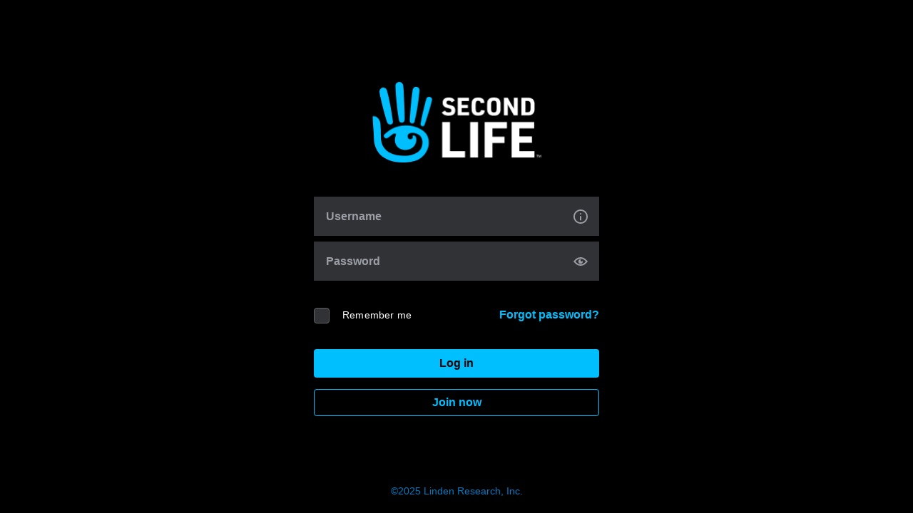

--- FILE ---
content_type: text/html; charset=utf-8
request_url: https://id.secondlife.com/openid/login?return_to=https%3A%2F%2Fmarketplace.secondlife.com%2Fja-JP%2Fstores%2F130557%3Fsearch%255Bcategory_id%255D%3D526%26search%255Bmaturity%255D%3DGeneral%26search%255Bpage%255D%3D1%26search%255Bper_page%255D%3D24%26search%255Bstore_id%255D%3D130557&language=en-US&show_join=true
body_size: 5116
content:



<!DOCTYPE html>
<html lang="en-US">
  <head>
    



<script>(function(w,d,s,l,i){w[l]=w[l]||[];w[l].push({'gtm.start':new Date().getTime(),event:'gtm.js'});var f=d.getElementsByTagName(s)[0],j=d.createElement(s),dl=l!='dataLayer'?'&l='+l:'';j.async=true;j.src='https://radix.secondlife.com/gtm.js?id='+i+dl;f.parentNode.insertBefore(j,f);})(window,document,'script','dataLayer','GTM-MFW9KQS');</script>


    <meta charset="utf-8" />
    <meta name="description" content="Sign in to Second Life" />
    <meta name="viewport" content="width=device-width, initial-scale=1" />

    <title>Log in | Second Life</title>

    <link rel="alternate icon" type="image/png" href="https://secondlife.com/favicon.png"/>
    <link rel="icon" type="image/svg+xml" href="https://secondlife.com/favicon.svg"/>
    <link rel="stylesheet" type="text/css" href="/common/_css/reset.css" />

    <style type="text/css">
      body {
        min-height: 100vh;
      }

      footer,
      footer a {
        color: var(--color-sl-blue-600);
        font-size: 14px;
        font-weight: 400;
      }

      .container {
        display: flex;
        flex-direction: column;
        justify-content: space-between;
        align-items: center;
        height: calc(100vh - 40px);
        padding: 20px;
        min-height: 100vh;
      }

      .content {
        width: 400px;
        display: flex;
        flex: 1;
        justify-content: center;
        align-items: center;
        flex-direction: column;
      }

      .logo {
        width: 237px;
        display: block;
        margin: 0 auto 48px auto;
      }

      @media only screen and (max-width: 480px) {
        .content {
          width: 100%;
        }
      }

      button,
      .button {
        background-color: var(--color-sl-blue);
        color: var(--color-black);
        border: 2px solid transparent;
        padding: 8px 20px;
        cursor: pointer;
        width: 100%;
        font-size: 16px;
        font-weight: 600;
        line-height: 20px;
        border-radius: 4px;
        transition: 0.25s border-color, 0.25s background-color, 0.25s color;
      }

      button:hover, .button:hover {
        background-color: var(--color-sl-blue-400);
      }

      button:focus, .button:focus {
        background-color: var(--color-sl-blue-400);
        border-color: var(--color-sl-blue-600);
      }

      button:active, .button:active {
        background-color: var(--color-sl-blue);
        border-color: var(--color-sl-blue-200);
      }

      button:disabled, .button:disabled {
        background-color: var(--color-gray-800);
        color: var(--color-gray-600);
      }

      .checkbox-container {
        position: relative;
      }

      input[type='checkbox'] {
        display: none;
      }

      input[type='checkbox'] + label {
        display: block;
        position: relative;
        padding-left: 40px;
        cursor: pointer;
      }

      input[type='checkbox'] + label:before {
        content: '';
        background-color: var(--color-gray-900);
        border: 1px solid var(--color-gray-700);
        border-radius: 4px;
        padding: 10px;
        display: inline-block;
        position: absolute;
        left: 0;
        top: 0;
        cursor: pointer;
      }

      input[type='checkbox']:checked + label:after {
        content: '';
        display: block;
        position: absolute;
        top: 1px;
        left: 7px;
        width: 6px;
        height: 14px;
        border: solid var(--color-sl-blue);
        border-width: 0 2px 2px 0;
        transform: rotate(45deg);
      }
    </style>
  </head>

  <body class="">
    



<noscript><iframe src="https://radix.secondlife.com/ns.html?id=GTM-MFW9KQS" height="0" width="0" style="display:none;visibility:hidden"></iframe></noscript>


    <div class="container">
      <div class="content">
        <img class="logo" src="/common/_img/sl_logo.png" alt="Second Life logo" title="Second Life logo" />

        
  <style type="text/css">
    .block-login {
      width: 100%;
    }

    .form-group,
    .remember-me {
      width: 100%;
    }

    .remember-me {
      display: flex;
      justify-content: space-between;
      align-items: center;
      width: 100%;
    }

    .checkbox-container label {
      font-size: 14px;
      font-weight: 400;
      line-height: 16.41px;
      letter-spacing: 0.015em;
    }

    .checkbox-container input:checked + label:after {
      top: -1px;
    }

    .username {
      margin-bottom: 8px;
      position: relative;
    }

    .password,
    .remember-me {
      margin-bottom: 36px;
    }
    .login-btn {
      margin-bottom: 16px;
    }
    .join-btn {
      color: var(--color-sl-blue);
      background-color: var(--color-black);
      border: 1px solid var(--color-sl-blue);
      width: 100%;
      display: block;
      text-align: center;
      transition: 0.25s border-color, 0.25s background-color, 0.25s color;
    }

    .join-btn:hover {
      /* include background on these state styles so we have precendence over the base button styles */
      background-color: var(--color-black);
      border-color: var(--color-sl-blue-300);
      color: var(--color-sl-blue-400);
    }

    .join-btn:focus {
      background-color: var(--color-black);
      border-color: var(--color-sl-blue);
      outline: 2px solid var(--color-sl-blue-600);
      color: var(--color-sl-blue);
    }

    .join-btn:active {
      background-color: var(--color-black);
      border-color: var(--color-sl-blue-200);
      color: var(--color-sl-blue-200);
    }

    .resetpass {
      font-size: 16px;
      font-weight: 600;
    }

    input[type='checkbox'] + label:before {
      top: -2px;
    }

    /* custom input labels */
    .input-label {
      position: relative;
      border: 1px solid var(--color-gray-900);
      background-color: var(--color-gray-900);
      padding: 0 16px 8px 16px;
      display: block;
      cursor: text;
      overflow: hidden;
    }
    .input-label.filled,
    .input-label.hovered {
      border-color: var(--color-gray-900);
    }
    .input-warning,
    .input-warning.filled,
    .input-warning.hovered {
      border: 1px solid var(--color-school-bus);
    }
    .input-label.filled > span,
    .input-label.hovered > span {
      font-size: 10px;
      top: 0px;
      transform: none;
      transition: top 0.2s ease, font 0.2s ease;
    }
    .input-label span {
      display: inline-block;
      position: absolute;
      top: 50%;
      transform: translateY(-50%);
      color: var(--color-gray);
      font-size: 15px;
      line-height: 18px;
      padding: 2px 0;
      transition: top 0.2s ease, font 0.2s ease;
      z-index: 1;
      font-size: 16px;
      font-weight: 600;
    }
    .input-label .input-control {
      outline: none;
      border: none;
      width: calc(100% - 25px);
      font-size: 15px;
      line-height: 18px;
      background-color: transparent;
      color: white;
      padding-top: 24px;
      z-index: 2;
      position: relative;
    }

    .form-group label svg {
      position: absolute;
      right: 15px;
      top: 17px;
      cursor: pointer;
      z-index: 3;
    }

    /* info tooltip */
    .help-notes {
      background-color: var(--color-sl-blue-600);
      color: var(--color-white);
      border-radius: 4px;
      display: none;
      position: absolute;
      padding: 20px 20px 20px 40px;
      width: 335px;
      left: 100%;
      top: 0;
      bottom: unset;
      margin-left: 10px;
      font-size: 14px;
      font-weight: 400;
      line-height: 20px;
      letter-spacing: 0.015em;
      text-align: justified;
    }
    @media only screen and (max-width: 1200px) {
      .help-notes {
        width: 100%;
        left: -12px;
        top: unset;
        bottom: 64px;
      }
    }

    .warning {
      margin-left: 20px;
      margin-top: 5px;
    }
  </style>

  <div class="block-login">
    <svg style="display: none;">
  <symbol id="icon-info" viewBox="0 0 16 16">
    <g clip-path="url(#clip0_185_113)">
      <path d="M8.00437 16C3.57495 15.9564 0.00873537 12.4861 1.60331e-05 8.00437C-0.0087033 3.54879 3.54007 -0.00870334 8.00437 1.59939e-05C12.4687 1.59939e-05 16 3.55751 16 7.99565C16 12.4338 12.4687 15.9477 8.00437 16ZM14.448 8.01309C14.4741 4.46432 11.5619 1.55206 8.00437 1.54334C4.46432 1.53462 1.55206 4.42072 1.54334 7.96949C1.5259 11.4921 4.39456 14.4392 7.97821 14.448C11.5095 14.4654 14.4567 11.588 14.448 8.01309Z" fill="#9B9EA5" />
      <path d="M7.23706 7.48993C7.7515 7.48993 8.2485 7.48993 8.76294 7.48993C8.76294 9.03325 8.76294 10.5591 8.76294 12.1112C8.26594 12.1112 7.76022 12.1112 7.23706 12.1112C7.23706 10.5766 7.23706 9.04197 7.23706 7.48993Z" fill="#9B9EA5" />
      <path d="M7.23706 4.13297C7.7515 4.13297 8.2485 4.13297 8.76294 4.13297C8.76294 4.63869 8.76294 5.13569 8.76294 5.65013C8.25722 5.65013 7.76022 5.65013 7.23706 5.65013C7.23706 5.1444 7.23706 4.63869 7.23706 4.13297Z" fill="#9B9EA5" />
    </g>
    <defs>
      <clipPath id="clip0_185_113">
        <rect width="16" height="16" fill="white" />
      </clipPath>
    </defs>
  </symbol>

  <symbol id="icon-show-password" viewBox="0 0 16 16">
    <path fill-rule="evenodd" clip-rule="evenodd" d="M8.00001 4.80001C9.78236 4.80001 11.5225 5.55969 12.8506 6.97785L13.8079 8L12.8506 9.02214C11.5179 10.4452 9.86015 11.2 8.00001 11.2C6.13987 11.2 4.48206 10.4452 3.14936 9.02214L2.1921 8L3.14936 6.97785C4.47749 5.55969 6.21766 4.80001 8.00001 4.80001ZM0 8L1.98153 10.1158C3.59331 11.8369 5.66417 12.8 8.00001 12.8C10.3359 12.8 12.4067 11.8369 14.0185 10.1158L16 8L14.0185 5.88416C12.4045 4.16077 10.2487 3.20001 8.00001 3.20001C5.75133 3.20001 3.59552 4.16077 1.98153 5.88416L0 8Z" fill="#9B9EA5" />
    <path d="M7.99996 5.47687C8.25227 5.47687 8.50457 5.56098 8.75688 5.56098C8.33637 5.72918 7.99996 6.23379 7.99996 6.73841C7.99996 7.41123 8.58868 7.99996 9.2615 7.99996C9.76612 7.99996 10.1866 7.66355 10.4389 7.24303C10.523 7.49534 10.523 7.74765 10.523 7.99996C10.523 9.4297 9.42971 10.523 7.99996 10.523C6.57021 10.523 5.47687 9.4297 5.47687 7.99996C5.47687 6.57021 6.57021 5.47687 7.99996 5.47687Z" fill="#9B9EA5" />
  </symbol>

  <symbol id="icon-hide-password" viewBox="0 0 16 7">
    <g clip-path="url(#clip0_185_188)">
      <path d="M15.369 0.678854C15.58 0.454343 15.7895 0.227414 16.0005 0H13.7913C13.605 0.199834 13.4196 0.396764 13.2381 0.59563C12.7954 1.08094 12.3377 1.54883 11.8023 1.93543C10.8672 2.61042 9.8297 3.02605 8.68215 3.13637C6.83121 3.31395 5.18158 2.80686 3.77189 1.58948C3.2896 1.17287 2.86863 0.685144 2.4211 0.228865C2.34965 0.155803 2.28109 0.0793528 2.20964 0.000483859H0C0.00241386 0.00290315 0.00482771 0.0058063 0.00724157 0.00870946C0.630016 0.676434 1.25327 1.34368 1.87605 2.01188L1.3981 2.4551L0.687466 3.11024C0.733329 3.16056 1.15962 3.61684 1.91708 4.18296L2.84835 2.93025C3.32002 3.31734 3.82837 3.65458 4.38115 3.93184L3.70575 5.28809C4.18466 5.5276 4.67805 5.73179 5.17289 5.89533L5.65035 4.44279C6.23306 4.62279 6.82397 4.73262 7.42309 4.77375L7.25701 6.34774C7.59351 6.38355 7.93483 6.40145 8.27228 6.40145C8.3978 6.40145 8.52525 6.39903 8.65126 6.39371C8.72174 6.39081 8.79126 6.38742 8.8603 6.38355L8.76712 4.75246C9.04085 4.72536 9.31652 4.6852 9.59314 4.63101C9.91033 4.56908 10.2183 4.48924 10.5172 4.39247L10.9555 6.05598C11.4846 5.91614 11.9964 5.73179 12.4763 5.50825L11.7246 3.88587C12.2267 3.62313 12.6998 3.30621 13.1444 2.93847L14.318 4.3407C14.8891 3.86071 15.2623 3.40927 15.4747 3.11508L14.052 2.08204C14.4981 1.62141 14.9302 1.14675 15.3695 0.679338L15.369 0.678854Z" fill="#9B9EA5" />
    </g>
    <defs>
      <clipPath id="clip0_185_188">
        <rect width="16" height="6.4" fill="white" />
      </clipPath>
    </defs>
  </symbol>
</svg>


    <form id="loginform" action="/openid/loginsubmit" method="post">
      <input type='hidden' name='csrfmiddlewaretoken' value='M81B0gEvaVYBLcq3FymmdYs6fSk53hkTwGiSN4M3kCfpYKvDLJ1HEBWYua5ZLuRl' />

      <div class="username form-group">
        <label for="username2" class="input-label ">
          <span>Username</span>
          <input type="text" class="input-control" required name="username" id="username" value="" />
          <svg width="20" height="20" id="username-info">
            <use xlink:href="#icon-info"></use>
          </svg>
        </label>

        <div class="help-notes" id="help-notes">
          <ul>
            <li>
              Your username is both your screenname in Second Life and your login ID.
            </li>
            <li>
              Accounts created prior to June 2010 may have both a first and last name (Example: First Last), while newer accounts may only have a single username.
            </li>
          </ul>
        </div>
      </div>

      <div class="password form-group">
        <label for="password2" class="input-label ">
          <span>Password</span>
          <input type="password" class="input-control" required name="password" id="password" />
          <svg width="20" height="20" id="toggle-password">
            <use xlink:href="#icon-show-password"></use>
          </svg>
        </label>

        
      </div>

      <div class="remember-me">
        <div class="checkbox-container">
          <input type="checkbox" name="stay_logged_in" value="stay_logged_in" id="stay_logged_in"  class="checkbox " />
          <label for="stay_logged_in">Remember me</label>
        </div>

        <div class="resetpass">
          <a href="https://secondlife.com/account/request.php?lang=en-US">Forgot password?</a>
        </div>
      </div>

      <button class="login-btn" type="submit" name="Submit">Log in</button>

      
        <a class="join-btn button" href="https://join.secondlife.com/?lang=en-US">Join now</a>
      

      <input type="hidden" name="return_to" value="https://marketplace.secondlife.com/ja-JP/stores/130557?search%5Bcategory_id%5D=526&amp;search%5Bmaturity%5D=General&amp;search%5Bpage%5D=1&amp;search%5Bper_page%5D=24&amp;search%5Bstore_id%5D=130557" />
      <input type="hidden" name="show_join" value="true" />
    </form>
  </div>

  <script type="text/javascript">
    document.addEventListener('DOMContentLoaded', function () {
      // input label animations
      document.querySelectorAll('.input-label .input-control').forEach(function (input) {
        input.addEventListener('focus', function (e) {
          const parent = this.closest('.input-label')
          if (parent) parent.classList.add('hovered')
        })

        input.addEventListener('blur', function (e) {
          if (this.value === '') {
            const parent = this.closest('.input-label')
            if (parent) parent.classList.remove('hovered')
          }
        })

        // if the input is autofilled then flaot the label right away
        if (input.value !== '') {
          const parent = input.closest('.input-label')
          if (parent) parent.classList.add('hovered')
        }
      })

      // password show toggle
      const togglePassword = document.getElementById('toggle-password')
      const passwordInput = document.getElementById('password')

      togglePassword.addEventListener('click', function () {
        const type = passwordInput.getAttribute('type') === 'password' ? 'text' : 'password'
        passwordInput.setAttribute('type', type)

        const icon = type === 'password' ? '#icon-show-password' : '#icon-hide-password'
        togglePassword.querySelector('use').setAttribute('xlink:href', icon)
      })

      // Show help-notes on info icon click
      const infoIcon = document.getElementById('username-info')
      const helpNotes = document.getElementById('help-notes')

      infoIcon.addEventListener('click', function () {
        const display = helpNotes.style.display === 'block' ? 'none' : 'block'
        helpNotes.style.display = display
      })

      // Hide help-notes when clicking outside
      document.addEventListener('click', function (event) {
        if (!infoIcon.contains(event.target) && !helpNotes.contains(event.target)) {
          helpNotes.style.display = 'none'
        }
      })
    })
  </script>

      </div>

      <footer>
        <p>
          &copy;2025 <a href="https://lindenlab.com" target="_blank" rel="noopener">Linden Research, Inc.</a>
        </p>
      </footer>
    </div>
  </body>
</html>
